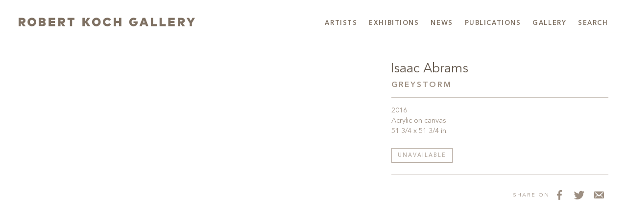

--- FILE ---
content_type: text/html; charset=UTF-8
request_url: https://kochgallery.com/artists/isaac-abrams/greystorm_id2947/
body_size: 17213
content:
<!doctype html><html lang="en-US"><head><script data-no-optimize="1">var litespeed_docref=sessionStorage.getItem("litespeed_docref");litespeed_docref&&(Object.defineProperty(document,"referrer",{get:function(){return litespeed_docref}}),sessionStorage.removeItem("litespeed_docref"));</script> <meta charset="UTF-8"><meta name="viewport" content="width=device-width, initial-scale=1"><meta name="google-site-verification" content="ANIPGpsBWoV0D7R6umwRlye6-M6bInvIoGiySl5Ay1A" /><link rel="profile" href="http://gmpg.org/xfn/11"><link rel="apple-touch-icon" sizes="180x180" href="https://kochgallery.com/wp-content/themes/kochgallery/favicons/apple-touch-icon.png?v=RyxrxwJgK8"><link rel="icon" type="image/png" sizes="32x32" href="https://kochgallery.com/wp-content/themes/kochgallery/favicons/favicon-32x32.png?v=RyxrxwJgK8"><link rel="icon" type="image/png" sizes="16x16" href="https://kochgallery.com/wp-content/themes/kochgallery/favicons/favicon-16x16.png?v=RyxrxwJgK8"><link rel="manifest" href="https://kochgallery.com/wp-content/themes/kochgallery/favicons/site.webmanifest?v=RyxrxwJgK8"><link rel="mask-icon" href="https://kochgallery.com/wp-content/themes/kochgallery/favicons/safari-pinned-tab.svg?v=RyxrxwJgK8" color="#908071"><link rel="shortcut icon" href="https://kochgallery.com/wp-content/themes/kochgallery/favicons/favicon.ico?v=RyxrxwJgK8"><meta name="apple-mobile-web-app-title" content="Robert Koch Gallery"><meta name="application-name" content="Robert Koch Gallery"><meta name="msapplication-TileColor" content="#908071"><meta name="msapplication-config" content="https://kochgallery.com/wp-content/themes/kochgallery/favicons/browserconfig.xml?v=RyxrxwJgK8"><meta name="theme-color" content="#ffffff"><meta name='robots' content='index, follow, max-image-preview:large, max-snippet:-1, max-video-preview:-1' /><title>Abrams, Isaac - Greystorm - Robert Koch Gallery</title><link rel="canonical" href="https://kochgallery.com/artists/isaac-abrams/greystorm_id2947/" /><meta property="og:locale" content="en_US" /><meta property="og:type" content="article" /><meta property="og:title" content="Abrams, Isaac - Greystorm - Robert Koch Gallery" /><meta property="og:description" content="Isaac Abrams" /><meta property="og:url" content="https://kochgallery.com/artists/isaac-abrams/greystorm_id2947/" /><meta property="og:site_name" content="Robert Koch Gallery" /><meta property="article:publisher" content="https://www.facebook.com/Robert-Koch-Gallery-137180552982547/" /><meta property="article:modified_time" content="2021-06-10T19:21:58+00:00" /><meta property="og:image" content="https://kochgallery.com/artists/isaac-abrams/greystorm_id2947" /><meta property="og:image:width" content="1794" /><meta property="og:image:height" content="1800" /><meta property="og:image:type" content="image/jpeg" /><meta name="twitter:card" content="summary_large_image" /><meta name="twitter:site" content="@kochgallery" /><link rel='dns-prefetch' href='//www.googletagmanager.com' /><link rel="alternate" type="application/rss+xml" title="Robert Koch Gallery &raquo; Feed" href="https://kochgallery.com/feed/" /><link rel="alternate" title="oEmbed (JSON)" type="application/json+oembed" href="https://kochgallery.com/wp-json/oembed/1.0/embed?url=https%3A%2F%2Fkochgallery.com%2Fartists%2Fisaac-abrams%2Fgreystorm_id2947%2F" /><link rel="alternate" title="oEmbed (XML)" type="text/xml+oembed" href="https://kochgallery.com/wp-json/oembed/1.0/embed?url=https%3A%2F%2Fkochgallery.com%2Fartists%2Fisaac-abrams%2Fgreystorm_id2947%2F&#038;format=xml" />
 <script src="//www.googletagmanager.com/gtag/js?id=G-S95WMZG4P0"  data-cfasync="false" data-wpfc-render="false" type="text/javascript" async></script> <script data-cfasync="false" data-wpfc-render="false" type="text/javascript">var mi_version = '9.11.1';
				var mi_track_user = true;
				var mi_no_track_reason = '';
								var MonsterInsightsDefaultLocations = {"page_location":"https:\/\/kochgallery.com\/artists\/isaac-abrams\/greystorm_id2947\/"};
								if ( typeof MonsterInsightsPrivacyGuardFilter === 'function' ) {
					var MonsterInsightsLocations = (typeof MonsterInsightsExcludeQuery === 'object') ? MonsterInsightsPrivacyGuardFilter( MonsterInsightsExcludeQuery ) : MonsterInsightsPrivacyGuardFilter( MonsterInsightsDefaultLocations );
				} else {
					var MonsterInsightsLocations = (typeof MonsterInsightsExcludeQuery === 'object') ? MonsterInsightsExcludeQuery : MonsterInsightsDefaultLocations;
				}

								var disableStrs = [
										'ga-disable-G-S95WMZG4P0',
									];

				/* Function to detect opted out users */
				function __gtagTrackerIsOptedOut() {
					for (var index = 0; index < disableStrs.length; index++) {
						if (document.cookie.indexOf(disableStrs[index] + '=true') > -1) {
							return true;
						}
					}

					return false;
				}

				/* Disable tracking if the opt-out cookie exists. */
				if (__gtagTrackerIsOptedOut()) {
					for (var index = 0; index < disableStrs.length; index++) {
						window[disableStrs[index]] = true;
					}
				}

				/* Opt-out function */
				function __gtagTrackerOptout() {
					for (var index = 0; index < disableStrs.length; index++) {
						document.cookie = disableStrs[index] + '=true; expires=Thu, 31 Dec 2099 23:59:59 UTC; path=/';
						window[disableStrs[index]] = true;
					}
				}

				if ('undefined' === typeof gaOptout) {
					function gaOptout() {
						__gtagTrackerOptout();
					}
				}
								window.dataLayer = window.dataLayer || [];

				window.MonsterInsightsDualTracker = {
					helpers: {},
					trackers: {},
				};
				if (mi_track_user) {
					function __gtagDataLayer() {
						dataLayer.push(arguments);
					}

					function __gtagTracker(type, name, parameters) {
						if (!parameters) {
							parameters = {};
						}

						if (parameters.send_to) {
							__gtagDataLayer.apply(null, arguments);
							return;
						}

						if (type === 'event') {
														parameters.send_to = monsterinsights_frontend.v4_id;
							var hookName = name;
							if (typeof parameters['event_category'] !== 'undefined') {
								hookName = parameters['event_category'] + ':' + name;
							}

							if (typeof MonsterInsightsDualTracker.trackers[hookName] !== 'undefined') {
								MonsterInsightsDualTracker.trackers[hookName](parameters);
							} else {
								__gtagDataLayer('event', name, parameters);
							}
							
						} else {
							__gtagDataLayer.apply(null, arguments);
						}
					}

					__gtagTracker('js', new Date());
					__gtagTracker('set', {
						'developer_id.dZGIzZG': true,
											});
					if ( MonsterInsightsLocations.page_location ) {
						__gtagTracker('set', MonsterInsightsLocations);
					}
										__gtagTracker('config', 'G-S95WMZG4P0', {"forceSSL":"true","link_attribution":"true"} );
										window.gtag = __gtagTracker;										(function () {
						/* https://developers.google.com/analytics/devguides/collection/analyticsjs/ */
						/* ga and __gaTracker compatibility shim. */
						var noopfn = function () {
							return null;
						};
						var newtracker = function () {
							return new Tracker();
						};
						var Tracker = function () {
							return null;
						};
						var p = Tracker.prototype;
						p.get = noopfn;
						p.set = noopfn;
						p.send = function () {
							var args = Array.prototype.slice.call(arguments);
							args.unshift('send');
							__gaTracker.apply(null, args);
						};
						var __gaTracker = function () {
							var len = arguments.length;
							if (len === 0) {
								return;
							}
							var f = arguments[len - 1];
							if (typeof f !== 'object' || f === null || typeof f.hitCallback !== 'function') {
								if ('send' === arguments[0]) {
									var hitConverted, hitObject = false, action;
									if ('event' === arguments[1]) {
										if ('undefined' !== typeof arguments[3]) {
											hitObject = {
												'eventAction': arguments[3],
												'eventCategory': arguments[2],
												'eventLabel': arguments[4],
												'value': arguments[5] ? arguments[5] : 1,
											}
										}
									}
									if ('pageview' === arguments[1]) {
										if ('undefined' !== typeof arguments[2]) {
											hitObject = {
												'eventAction': 'page_view',
												'page_path': arguments[2],
											}
										}
									}
									if (typeof arguments[2] === 'object') {
										hitObject = arguments[2];
									}
									if (typeof arguments[5] === 'object') {
										Object.assign(hitObject, arguments[5]);
									}
									if ('undefined' !== typeof arguments[1].hitType) {
										hitObject = arguments[1];
										if ('pageview' === hitObject.hitType) {
											hitObject.eventAction = 'page_view';
										}
									}
									if (hitObject) {
										action = 'timing' === arguments[1].hitType ? 'timing_complete' : hitObject.eventAction;
										hitConverted = mapArgs(hitObject);
										__gtagTracker('event', action, hitConverted);
									}
								}
								return;
							}

							function mapArgs(args) {
								var arg, hit = {};
								var gaMap = {
									'eventCategory': 'event_category',
									'eventAction': 'event_action',
									'eventLabel': 'event_label',
									'eventValue': 'event_value',
									'nonInteraction': 'non_interaction',
									'timingCategory': 'event_category',
									'timingVar': 'name',
									'timingValue': 'value',
									'timingLabel': 'event_label',
									'page': 'page_path',
									'location': 'page_location',
									'title': 'page_title',
									'referrer' : 'page_referrer',
								};
								for (arg in args) {
																		if (!(!args.hasOwnProperty(arg) || !gaMap.hasOwnProperty(arg))) {
										hit[gaMap[arg]] = args[arg];
									} else {
										hit[arg] = args[arg];
									}
								}
								return hit;
							}

							try {
								f.hitCallback();
							} catch (ex) {
							}
						};
						__gaTracker.create = newtracker;
						__gaTracker.getByName = newtracker;
						__gaTracker.getAll = function () {
							return [];
						};
						__gaTracker.remove = noopfn;
						__gaTracker.loaded = true;
						window['__gaTracker'] = __gaTracker;
					})();
									} else {
										console.log("");
					(function () {
						function __gtagTracker() {
							return null;
						}

						window['__gtagTracker'] = __gtagTracker;
						window['gtag'] = __gtagTracker;
					})();
									}</script> <style id='wp-img-auto-sizes-contain-inline-css' type='text/css'>img:is([sizes=auto i],[sizes^="auto," i]){contain-intrinsic-size:3000px 1500px}
/*# sourceURL=wp-img-auto-sizes-contain-inline-css */</style><style id="litespeed-ccss">:root{--red:#dc3545;--yellow:#ffc107;--green:#28a745;--cyan:#17a2b8;--matte:#999999;--white:#fff;--gray:#655a4f;--gray-dark:#544b42;--black:#211d19;--bronze-light:#908071;--bronze:#908071;--bronze-dark:#544b42;--primary:#908071;--secondary:#9d8f82;--success:#28a745;--info:#17a2b8;--warning:#ffc107;--danger:#dc3545;--light:#d3cdc7;--dark:#433b34;--black:#211d19;--breakpoint-xs:0;--breakpoint-sm:576px;--breakpoint-md:768px;--breakpoint-lg:992px;--breakpoint-xl:1366px;--font-family-sans-serif:"KAvenirNext", "Avenir", "Helvetica Neue", Helvetica, Arial, sans-serif;--font-family-monospace:Menlo, Monaco, Consolas, "Liberation Mono", "Courier New", monospace}*,*::before,*::after{-webkit-box-sizing:border-box;box-sizing:border-box}html{font-family:sans-serif;line-height:1.15;-webkit-text-size-adjust:100%}article,aside,figure,footer,header,main,nav,section{display:block}body{margin:0;font-family:"KAvenirNext","Avenir","Helvetica Neue",Helvetica,Arial,sans-serif;font-size:1rem;font-weight:400;line-height:1.5;color:#655a4f;text-align:left;background-color:#fff}hr{-webkit-box-sizing:content-box;box-sizing:content-box;height:0;overflow:visible}h1,h3,h4,h6{margin-top:0;margin-bottom:.5rem}p{margin-top:0;margin-bottom:1rem}ul{margin-top:0;margin-bottom:1rem}ul ul{margin-bottom:0}strong{font-weight:bolder}small{font-size:80%}a{color:#544b42;text-decoration:none;background-color:#fff0}figure{margin:0 0 1rem}svg{overflow:hidden;vertical-align:middle}label{display:inline-block;margin-bottom:.5rem}button{border-radius:0}input,button,textarea{margin:0;font-family:inherit;font-size:inherit;line-height:inherit}button,input{overflow:visible}button{text-transform:none}button,[type="button"],[type="submit"]{-webkit-appearance:button}button::-moz-focus-inner,[type="button"]::-moz-focus-inner,[type="submit"]::-moz-focus-inner{padding:0;border-style:none}textarea{overflow:auto;resize:vertical}fieldset{min-width:0;padding:0;margin:0;border:0}[type="search"]{outline-offset:-2px;-webkit-appearance:none}[type="search"]::-webkit-search-decoration{-webkit-appearance:none}::-webkit-file-upload-button{font:inherit;-webkit-appearance:button}h1,h3,h4,h6,.h1,.h5,.h6{margin-bottom:.5rem;font-weight:400;line-height:1.2}h1,.h1{font-size:2.1rem}h3{font-size:1.35rem}h4{font-size:.96rem}.h5{font-size:1rem}h6,.h6{font-size:.69rem}.display-3{font-size:1.8rem;font-weight:300;line-height:1.2}hr{margin-top:1rem;margin-bottom:1rem;border:0;border-top:1px solid rgb(0 0 0/.1)}small{font-size:.875em;font-weight:400}.container-fluid{width:100%;padding-right:15px;padding-left:15px;margin-right:auto;margin-left:auto}.row{display:-webkit-box;display:-ms-flexbox;display:flex;-ms-flex-wrap:wrap;flex-wrap:wrap;margin-right:-15px;margin-left:-15px}.col-60,.col,.col-lg-23,.col-lg-36{position:relative;width:100%;padding-right:15px;padding-left:15px}.col{-ms-flex-preferred-size:0;flex-basis:0%;-webkit-box-flex:1;-ms-flex-positive:1;flex-grow:1;max-width:100%}.col-60{-webkit-box-flex:0;-ms-flex:0 0 100%;flex:0 0 100%;max-width:100%}.order-1{-webkit-box-ordinal-group:2;-ms-flex-order:1;order:1}.order-2{-webkit-box-ordinal-group:3;-ms-flex-order:2;order:2}@media (min-width:992px){.col-lg-23{-webkit-box-flex:0;-ms-flex:0 0 38.33333%;flex:0 0 38.33333%;max-width:38.33333%}.col-lg-36{-webkit-box-flex:0;-ms-flex:0 0 60%;flex:0 0 60%;max-width:60%}}.form-control{display:block;width:100%;height:calc(1.5em + 0.75rem + 2px);padding:.375rem .75rem;font-size:1rem;font-weight:400;line-height:1.5;color:#544b42;background-color:#fff;background-clip:padding-box;border:1px solid #9d8f82;border-radius:0}.form-control::-ms-expand{background-color:#fff0;border:0}.form-control::-webkit-input-placeholder{color:#9d8f82;opacity:1}.form-control:-ms-input-placeholder{color:#9d8f82;opacity:1}.form-control::-ms-input-placeholder{color:#9d8f82;opacity:1}textarea.form-control{height:auto}.form-group{margin-bottom:1rem}.btn{display:inline-block;font-weight:500;color:#655a4f;text-align:center;vertical-align:middle;background-color:#fff0;border:1px solid #fff0;padding:.375rem .75rem;font-size:1rem;line-height:1.5;border-radius:0}.btn-outline-primary{color:#908071;border-color:#908071}.btn-outline-secondary{color:#9d8f82;border-color:#9d8f82}.btn-lg{padding:.5rem 1rem;font-size:1.25rem;line-height:1.5;border-radius:0}.btn-sm{padding:.25rem .5rem;font-size:.875rem;line-height:1.5;border-radius:0}.fade:not(.show){opacity:0}.collapse:not(.show){display:none}.dropdown-toggle{white-space:nowrap}.dropdown-menu{position:absolute;top:100%;left:0;z-index:1000;display:none;float:left;min-width:15rem;padding:.75rem 0;margin:.125rem 0 0;font-size:inherit;color:#7f7163;text-align:left;list-style:none;background-color:#fff;background-clip:padding-box;border:1px solid rgb(0 0 0/.15)}.dropdown-item{display:block;width:100%;padding:.75rem 1.5rem;clear:both;font-weight:400;color:#7f7163;text-align:inherit;white-space:nowrap;background-color:#fff0;border:0}.nav{display:-webkit-box;display:-ms-flexbox;display:flex;-ms-flex-wrap:wrap;flex-wrap:wrap;padding-left:0;margin-bottom:0;list-style:none}.nav-link{display:block;padding:.45rem 1rem}.navbar{position:relative;display:-webkit-box;display:-ms-flexbox;display:flex;-ms-flex-wrap:wrap;flex-wrap:wrap;-webkit-box-align:center;-ms-flex-align:center;align-items:center;-webkit-box-pack:justify;-ms-flex-pack:justify;justify-content:space-between;padding:.5rem 1rem}.navbar-brand{display:inline-block;padding-top:.3125rem;padding-bottom:.3125rem;margin-right:1rem;font-size:1.25rem;line-height:inherit;white-space:nowrap}.navbar-nav{display:-webkit-box;display:-ms-flexbox;display:flex;-webkit-box-orient:vertical;-webkit-box-direction:normal;-ms-flex-direction:column;flex-direction:column;padding-left:0;margin-bottom:0;list-style:none}.navbar-nav .nav-link{padding-right:0;padding-left:0}.navbar-nav .dropdown-menu{position:static;float:none}.navbar-collapse{-ms-flex-preferred-size:100%;flex-basis:100%;-webkit-box-flex:1;-ms-flex-positive:1;flex-grow:1;-webkit-box-align:center;-ms-flex-align:center;align-items:center}.navbar-toggler{padding:.25rem .75rem;font-size:1.25rem;line-height:1;background-color:#fff0;border:1px solid #fff0}.navbar-toggler-icon{display:inline-block;width:1.5em;height:1.5em;vertical-align:middle;content:"";background:50%/100% 100%no-repeat}@media (min-width:992px){.navbar-expand-lg{-webkit-box-orient:horizontal;-webkit-box-direction:normal;-ms-flex-flow:row nowrap;flex-flow:row nowrap;-webkit-box-pack:start;-ms-flex-pack:start;justify-content:flex-start}.navbar-expand-lg .navbar-nav{-webkit-box-orient:horizontal;-webkit-box-direction:normal;-ms-flex-direction:row;flex-direction:row}.navbar-expand-lg .navbar-nav .dropdown-menu{position:absolute}.navbar-expand-lg .navbar-nav .nav-link{padding-right:.5rem;padding-left:.5rem}.navbar-expand-lg .navbar-collapse{display:-webkit-box!important;display:-ms-flexbox!important;display:flex!important;-ms-flex-preferred-size:auto;flex-basis:auto}.navbar-expand-lg .navbar-toggler{display:none}}.navbar-light .navbar-brand{color:rgb(0 0 0/.9)}.navbar-light .navbar-nav .nav-link{color:#7f7163}.navbar-light .navbar-toggler{color:#7f7163;border-color:#fff0}.navbar-light .navbar-toggler-icon{background-image:url(data:image/svg+xml;charset=utf8,%3Csvg\ viewBox=\'0\ 0\ 30\ 30\'\ xmlns=\'http://www.w3.org/2000/svg\'%3E%3Cpath\ stroke=\'%237f7163\'\ stroke-width=\'2\'\ stroke-linecap=\'round\'\ stroke-miterlimit=\'10\'\ d=\'M4\ 7h22M4\ 15h22M4\ 23h22\'/%3E%3C/svg%3E)}.close{float:right;font-size:1.5rem;font-weight:700;line-height:1;color:#000;text-shadow:0 1px 0#fff;opacity:.5}button.close{padding:0;background-color:#fff0;border:0}.modal{position:fixed;top:0;left:0;z-index:1050;display:none;width:100%;height:100%;overflow:hidden;outline:0}.modal-dialog{position:relative;width:auto;margin:.5rem}.modal.fade .modal-dialog{-webkit-transform:translate(0,-50px);transform:translate(0,-50px)}.modal-content{position:relative;display:-webkit-box;display:-ms-flexbox;display:flex;-webkit-box-orient:vertical;-webkit-box-direction:normal;-ms-flex-direction:column;flex-direction:column;width:100%;background-color:#fff;background-clip:padding-box;border:1px solid rgb(144 128 113/.2);outline:0}.modal-header{display:-webkit-box;display:-ms-flexbox;display:flex;-webkit-box-align:start;-ms-flex-align:start;align-items:flex-start;-webkit-box-pack:justify;-ms-flex-pack:justify;justify-content:space-between;padding:2rem 2rem;border-bottom:1px solid #fff}.modal-title{margin-bottom:0;line-height:1.5}.modal-body{position:relative;-webkit-box-flex:1;-ms-flex:1 1 auto;flex:1 1 auto;padding:2rem}@media (min-width:576px){.modal-dialog{max-width:500px;margin:1.75rem auto}}@media (min-width:992px){.modal-lg{max-width:auto}}.d-none{display:none!important}.d-block{display:block!important}.d-flex{display:-webkit-box!important;display:-ms-flexbox!important;display:flex!important}.d-inline-flex{display:-webkit-inline-box!important;display:-ms-inline-flexbox!important;display:inline-flex!important}@media (min-width:768px){.d-md-flex{display:-webkit-box!important;display:-ms-flexbox!important;display:flex!important}}.flex-row{-webkit-box-orient:horizontal!important;-webkit-box-direction:normal!important;-ms-flex-direction:row!important;flex-direction:row!important}.justify-content-start{-webkit-box-pack:start!important;-ms-flex-pack:start!important;justify-content:flex-start!important}.justify-content-end{-webkit-box-pack:end!important;-ms-flex-pack:end!important;justify-content:flex-end!important}.justify-content-center{-webkit-box-pack:center!important;-ms-flex-pack:center!important;justify-content:center!important}.justify-content-around{-ms-flex-pack:distribute!important;justify-content:space-around!important}.align-items-end{-webkit-box-align:end!important;-ms-flex-align:end!important;align-items:flex-end!important}@media (min-width:768px){.flex-md-column{-webkit-box-orient:vertical!important;-webkit-box-direction:normal!important;-ms-flex-direction:column!important;flex-direction:column!important}.justify-content-md-center{-webkit-box-pack:center!important;-ms-flex-pack:center!important;justify-content:center!important}}@media (min-width:992px){.flex-lg-row{-webkit-box-orient:horizontal!important;-webkit-box-direction:normal!important;-ms-flex-direction:row!important;flex-direction:row!important}}.position-relative{position:relative!important}.sr-only{position:absolute;width:1px;height:1px;padding:0;margin:-1px;overflow:hidden;clip:rect(0,0,0,0);white-space:nowrap;border:0}.mb-0{margin-bottom:0!important}.mt-1,.my-1{margin-top:0.25rem!important}.mx-1{margin-right:0.25rem!important}.mb-1,.my-1{margin-bottom:0.25rem!important}.mx-1{margin-left:0.25rem!important}.mt-2{margin-top:0.5rem!important}.mr-2{margin-right:0.5rem!important}.mb-2{margin-bottom:0.5rem!important}.mt-3{margin-top:1rem!important}.mr-3{margin-right:1rem!important}.mb-3{margin-bottom:1rem!important}.mt-4,.my-4{margin-top:1.5rem!important}.mr-4{margin-right:1.5rem!important}.my-4{margin-bottom:1.5rem!important}.mt-5{margin-top:3rem!important}.px-0{padding-right:0!important}.pb-0{padding-bottom:0!important}.px-0{padding-left:0!important}.pt-2{padding-top:0.5rem!important}.pt-5,.py-5{padding-top:3rem!important}.pb-5,.py-5{padding-bottom:3rem!important}.mr-auto,.mx-auto{margin-right:auto!important}.mb-auto{margin-bottom:auto!important}.ml-auto,.mx-auto{margin-left:auto!important}@media (min-width:768px){.pt-md-3{padding-top:1rem!important}}@media (min-width:992px){.mb-lg-0{margin-bottom:0!important}.pt-lg-0{padding-top:0!important}.pt-lg-2{padding-top:0.5rem!important}.pt-lg-4{padding-top:1.5rem!important}.ml-lg-auto{margin-left:auto!important}}@media (min-width:1366px){.ml-xl-0{margin-left:0!important}.mb-xl-1{margin-bottom:0.25rem!important}.pt-xl-5{padding-top:3rem!important}}.text-center{text-align:center!important}@media (min-width:1366px){.text-xl-left{text-align:left!important}}.text-uppercase,h4,h6,.h6,.agate,.btn-sm{text-transform:uppercase!important}.text-primary{color:#908071!important}.text-secondary{color:#9d8f82!important}.invisible{visibility:hidden!important}.royalSlider{width:100%;height:100%;position:relative;direction:ltr;-ms-touch-action:pinch-zoom pan-y!important;touch-action:pinch-zoom pan-y!important}.royalSlider figure{margin:0;display:-webkit-box;display:-ms-flexbox;display:flex;-webkit-box-pack:center;-ms-flex-pack:center;justify-content:center;-webkit-box-orient:vertical;-webkit-box-direction:normal;-ms-flex-direction:column;flex-direction:column}.royalSlider>*{float:left}body,html{overflow-x:hidden}.z-1{z-index:1}.ab-fab,.ab-top{position:absolute;top:0;right:0;bottom:0;left:0}.ab-top{bottom:auto}@media (min-width:992px){.flex-basis-66{-ms-flex-preferred-size:66%;flex-basis:66%}}.container-fluid{max-width:1680px;width:100%}.container-padded{padding-left:1.2rem;padding-right:1.2rem}@media (min-width:768px){.container-padded{padding-left:1.5rem;padding-right:1.5rem}}@media (min-width:992px){.container-padded{padding-left:2.4rem;padding-right:2.4rem}}@media (min-width:1366px){.container-padded{padding-left:6%;padding-right:6%}}.ratio-4-3{padding-bottom:75%}.fat-bottom{padding-bottom:3rem}a{font-weight:inherit}strong{font-weight:600}.kern-adjust{margin-left:-.033em}h1 a{color:currentColor}.h2-font-size{font-size:1.35rem}@media (min-width:576px){.h2-font-size{font-size:1.65rem}}.h4-font-size{font-size:.93rem}@media (min-width:576px){.h4-font-size{font-size:.96rem}}.lh-10{line-height:1!important}.btn-sm{line-height:1.1!important}.ls-2,h4,h6,.h6,.agate,.btn-sm{letter-spacing:.18em}.fw-500,.btn{font-weight:500}.fw-600,.brevier-xl{font-weight:600}.text-reading{font-size:.96rem}@media (min-width:1366px){.text-reading{font-size:1rem}}.text-reading .h6{font-size:.72rem}.agate,.btn-sm{font-size:0.69rem!important}.brevier-xl{letter-spacing:.12em}@media (min-width:1024px){.brevier-xl{font-size:0.72rem!important}}@media (min-width:1200px){.brevier-xl{font-size:0.81rem!important}}.gaillarde{font-size:0.84rem!important}.philosophie{font-size:0.9rem!important}.display{font-size:1rem}@media (min-width:992px){.display{font-size:1.125rem}}@media (min-width:1366px){.display{font-size:1.2rem}}.display-3{font-size:1.188rem}@media (min-width:576px){.display-3{font-size:1.458rem}}@media (min-width:768px){.display-3{font-size:1.62rem}}@media (min-width:1366px){.display-3{font-size:1.8rem}}.display-3{font-weight:400}.dashicons{font-size:inherit!important;width:auto!important;height:auto!important}.btn{padding:.6rem .75rem .45rem}@media (max-width:767.98px){.btn-sm{font-size:.66rem}}.btn-outline-primary{color:#544b42}.btn-outline-secondary{color:#655a4f}.close{font-weight:400;color:#544b42;opacity:1}.close:not(.attachment-link){font-size:2.4rem}svg .bronze-fill{fill:#7f7163}.border-top-light,hr{border-top:1px solid rgb(144 128 113/.45)!important}.border-bottom-light{border-bottom:1px solid rgb(144 128 113/.45)}.border-transparent{border-top-color:transparent!important;border-right-color:transparent!important;border-bottom-color:transparent!important;border-left-color:transparent!important}.nav-link{border-top:4px solid #fff0;border-bottom:4px solid #fff0}#header{position:relative;z-index:1030}#header .container-fluid{width:100%}#header .navbar-collapse{text-align:right}li.nav-item{list-style:none;position:relative}.dropdown-menu{left:auto;right:0;top:calc(100% - 1px)}.dropdown-item{font-weight:inherit;text-align:right}.nav-link{padding-left:0!important;padding-right:0!important;padding-top:.6rem;padding-bottom:.3rem;overflow:hidden}.navbar{padding-top:0;padding-right:0;padding-bottom:0;padding-left:0}.navbar .nav-link{font-size:1em!important;margin-left:.45rem;margin-right:.45rem}@media (min-width:576px){.navbar .nav-link{font-size:1.08em!important;margin-left:.75rem;margin-right:.75rem}}@media (min-width:992px){.navbar .nav-link{font-size:1em!important}}@media (min-width:1080px){.navbar .nav-link{margin-left:.75rem;margin-right:.75rem}}@media (min-width:1366px){.navbar .nav-link{font-size:1.08em!important}}.navbar .navbar-toggler{padding:0}@media (min-width:576px){.navbar-nav .nav-item:first-of-type .nav-link{margin-left:0}.navbar-nav .nav-item:last-of-type .nav-link{margin-right:0}}.navbar-brand{width:60%;width:60vw;margin-right:.5rem;padding-top:.51rem;padding-bottom:-.625rem}.navbar-brand svg{max-width:100%;max-height:100%;width:100%;height:100%;-o-object-fit:contain;object-fit:contain;-o-object-position:0 50%;object-position:0 50%}@media (min-width:576px){.navbar-brand{width:45%;width:45vw}}@media (min-width:768px){.navbar-brand{width:360px;height:2.1rem;padding-top:.33rem}}@media (min-width:992px){.navbar-brand{width:360px;height:2.4rem}}@media (min-width:1366px){.navbar-brand{width:420px;height:2.7rem;padding-top:0}}#footer{line-height:2.1}.footer-brand{width:13.5rem}.footer-icon,.footer-icon.text-secondary{width:2rem;height:2rem;font-size:1.5rem;padding:.15em}#content{min-height:87vh}.single #content,.attachment #content{padding-top:1.8em}@media (min-width:992px){.single #content,.attachment #content{padding-top:2.7em}}@media (min-width:1366px){.single #content,.attachment #content{padding-top:3.6em}}.multi-viewer{padding-bottom:6rem}.modal.fade .modal-dialog{-webkit-transform:translate(0,0);transform:translate(0,0)}@media (max-width:767.98px){.modal{padding-right:0!important}.modal-dialog.container-padded{margin:0;padding-left:0;padding-right:0}.modal-header{padding-left:1rem;padding-right:1rem}.modal-header .modal-title{font-size:1rem}.modal-body{padding:0 1.2rem 1.2rem}}.dashicons{font-family:dashicons;display:inline-block;line-height:1;font-weight:400;font-style:normal;speak:never;text-decoration:inherit;text-transform:none;text-rendering:auto;-webkit-font-smoothing:antialiased;-moz-osx-font-smoothing:grayscale;width:20px;height:20px;font-size:20px;vertical-align:top;text-align:center}.dashicons-email-alt:before{content:""}.dashicons-facebook-alt:before{content:""}.dashicons-twitter:before{content:""}.bronze-fill{fill:#908071}.bronze-fill{fill:#908071}</style><link rel="preload" data-asynced="1" data-optimized="2" as="style" onload="this.onload=null;this.rel='stylesheet'" href="https://kochgallery.com/wp-content/litespeed/ucss/804005cc70c5a76eac5623120c1cfbea.css?ver=30bc3" /><script data-optimized="1" type="litespeed/javascript" data-src="https://kochgallery.com/wp-content/plugins/litespeed-cache/assets/js/css_async.min.js"></script> <script type="litespeed/javascript" data-src="https://kochgallery.com/wp-content/plugins/google-analytics-for-wordpress/assets/js/frontend-gtag.min.js" id="monsterinsights-frontend-script-js" data-wp-strategy="async"></script> <script data-cfasync="false" data-wpfc-render="false" type="text/javascript" id='monsterinsights-frontend-script-js-extra'>/*  */
var monsterinsights_frontend = {"js_events_tracking":"true","download_extensions":"doc,pdf,ppt,zip,xls,docx,pptx,xlsx","inbound_paths":"[{\"path\":\"\\\/go\\\/\",\"label\":\"affiliate\"},{\"path\":\"\\\/recommend\\\/\",\"label\":\"affiliate\"}]","home_url":"https:\/\/kochgallery.com","hash_tracking":"false","v4_id":"G-S95WMZG4P0"};/*  */</script> <script type="litespeed/javascript" data-src="https://www.googletagmanager.com/gtag/js?id=G-6DKLEDC8GE&amp;ver=6.9" id="wk-analytics-script-js"></script> <script id="wk-analytics-script-js-after" type="litespeed/javascript">function shouldTrack(){var trackLoggedIn=!0;var loggedIn=!1;if(!loggedIn){return!0}else if(trackLoggedIn){return!0}
return!1}
function hasWKGoogleAnalyticsCookie(){return(new RegExp('wp_wk_ga_untrack_'+document.location.hostname)).test(document.cookie)}
if(!hasWKGoogleAnalyticsCookie()&&shouldTrack()){window.dataLayer=window.dataLayer||[];function gtag(){dataLayer.push(arguments)}
gtag('js',new Date());gtag('config','G-6DKLEDC8GE',{'anonymize_ip':!0})}</script> <script type="litespeed/javascript" data-src="https://kochgallery.com/wp-includes/js/jquery/jquery.min.js" id="jquery-core-js"></script> <link rel="https://api.w.org/" href="https://kochgallery.com/wp-json/" /><link rel="alternate" title="JSON" type="application/json" href="https://kochgallery.com/wp-json/wp/v2/media/2947" /><link rel="EditURI" type="application/rsd+xml" title="RSD" href="https://kochgallery.com/xmlrpc.php?rsd" /><meta name="generator" content="WordPress 6.9" /><link rel='shortlink' href='https://kochgallery.com/?p=2947' /> <script id="mcjs" type="litespeed/javascript">!function(c,h,i,m,p){m=c.createElement(h),p=c.getElementsByTagName(h)[0],m.async=1,m.src=i,p.parentNode.insertBefore(m,p)}(document,"script","https://chimpstatic.com/mcjs-connected/js/users/3f5f1cf7254a6df9b0242954f/3afd57cf51b7c582c7ac19d88.js")</script></head><body class="attachment wp-singular attachment-template-default single single-attachment postid-2947 attachmentid-2947 attachment-jpeg wp-custom-logo wp-theme-kochgallery attachment-greystorm_id2947"><div id="page" class="site">
<a class="skip-link sr-only" href="#content">Skip to content</a><header id="header" role="banner" class="border-bottom-light pt-2 pt-md-3 pt-lg-4 pt-xl-5"><div class="container-fluid container-padded"><nav class="navbar navbar-expand-lg navbar-light justify-content-end mb-0"><a class="navbar-brand d-inline-flex mr-auto mb-2 mb-lg-0"
href="https://kochgallery.com/"
title="Robert Koch Gallery Home"
aria-label="Robert Koch Gallery Home"
rel="home">
<span class="sr-only">Robert Koch Gallery</span>
<svg xmlns="http://www.w3.org/2000/svg" viewBox="0 0 372.43 18.15">
<defs><style>.bronze-fill {
        fill: #908071;
      }</style></defs><title>Koch Logo</title>
<g>
<path class="bronze-fill" d="M14.59,6.15c0,2.7-1.56,4.64-4.53,5.25l4.76,6.43H9.23L5,11.61H4.75v6.21H0V.32H7.8C12.25.32,14.59,2.63,14.59,6.15ZM4.75,4.59V7.7h3c1.18,0,2-.49,2-1.55s-.86-1.56-2-1.56Z"/>
<path class="bronze-fill" d="M37.26,9.08A8.85,8.85,0,0,1,28,18.15a8.85,8.85,0,0,1-9.25-9.08A8.85,8.85,0,0,1,28,0,8.85,8.85,0,0,1,37.26,9.08Zm-13.56,0a4.32,4.32,0,1,0,8.63,0,4.32,4.32,0,1,0-8.63,0Z"/>
<path class="bronze-fill" d="M50.13.32c4.7,0,6.79,1.93,6.79,5A4.06,4.06,0,0,1,54.6,9a4.09,4.09,0,0,1,2.68,3.76c0,3.1-2.06,5-6.69,5h-8.3V.32ZM47,4.2V7.11h3c1.31,0,2-.49,2-1.46S51.33,4.2,50,4.2ZM47,11v3h3.29c1.36,0,2.06-.5,2.06-1.51s-.7-1.5-2.06-1.5Z"/>
<path class="bronze-fill" d="M77.11,17.83H63.43V.32H77.11V4.55H68.18V6.86h8.3v4.23h-8.3V13.6h8.93Z"/>
<path class="bronze-fill" d="M98.33,6.15c0,2.7-1.56,4.64-4.53,5.25l4.76,6.43H93l-4.21-6.21h-.26v6.21H83.74V.32h7.8C96,.32,98.33,2.63,98.33,6.15ZM88.49,4.59V7.7h3c1.18,0,2-.49,2-1.55s-.86-1.56-2-1.56Z"/>
<path class="bronze-fill" d="M118.07,4.7h-5V17.83h-4.75V4.7h-5V.32h14.7Z"/>
<path class="bronze-fill" d="M140.91,11.13h-1.35v6.7h-4.75V.32h4.75V6.9h1.38L145.35.32h5.78l-6.34,8.54,6.9,9h-5.84Z"/>
<path class="bronze-fill" d="M173.47,9.08a9.25,9.25,0,0,1-18.5,0,9.25,9.25,0,0,1,18.5,0Zm-13.56,0a4.32,4.32,0,1,0,8.63,0,4.32,4.32,0,1,0-8.63,0Z"/>
<path class="bronze-fill" d="M195.18,4.44,191,6.76a4.31,4.31,0,0,0-8.07,2.31,4.2,4.2,0,0,0,4.24,4.53,4.53,4.53,0,0,0,4-2.2l3.9,2.73a9,9,0,0,1-7.79,4c-5.41,0-9.24-3.75-9.24-9.08S181.78,0,187.2,0A8.89,8.89,0,0,1,195.18,4.44Z"/>
<path class="bronze-fill" d="M205.69,6.8h6.48V.32h4.75v17.5h-4.75V11.16h-6.48v6.66h-4.75V.32h4.75Z"/>
<path class="bronze-fill" d="M249.41,2.43l-3.35,3.3a4.53,4.53,0,0,0-3.34-1.29c-2.48,0-4.23,1.9-4.23,4.64,0,3.19,2.06,4.78,4.3,4.78s3.46-.86,4-2.58h-4.1V7.8h8.7a11.65,11.65,0,0,1,.1,1.58A8.33,8.33,0,0,1,243,18.14c-5.5,0-9.38-3.75-9.38-9.06S237.51,0,243,0A8.66,8.66,0,0,1,249.41,2.43Z"/>
<path class="bronze-fill" d="M274,17.83h-5l-1.16-3.34h-6.54l-1.15,3.34h-5L261.8.32h5.6Zm-11.26-7.58h3.59l-1.79-5.18Z"/>
<path class="bronze-fill" d="M292.38,17.83H279.21V.32H284V13.45h8.42Z"/>
<path class="bronze-fill" d="M310.83,17.83H297.65V.32h4.75V13.45h8.43Z"/>
<path class="bronze-fill" d="M329.77,17.83H316.1V.32h13.68V4.55h-8.93V6.86h8.3v4.23h-8.3V13.6h8.93Z"/>
<path class="bronze-fill" d="M351,6.15c0,2.7-1.56,4.64-4.53,5.25l4.76,6.43h-5.6l-4.21-6.21h-.26v6.21H336.4V.32h7.8C348.65.32,351,2.63,351,6.15Zm-9.84-1.56V7.7h3c1.18,0,2-.49,2-1.55s-.86-1.56-2-1.56Z"/>
<path class="bronze-fill" d="M366,11.2v6.63h-4.75V11.26L354.63.32h5.45l3.54,6.61L367.14.32h5.29Z"/>
</g>
</svg>
</a><button type="button"
class="navbar-toggler px-0 mb-2 mb-lg-0"
data-toggle="collapse"
data-target="#top-menu"
aria-expanded="false"
aria-label="Toggle navigation">
<span class="sr-only">Toggle navigation</span>
<span class="navbar-toggler-icon"></span>
</button><nav id="top-menu" class="collapse navbar-collapse justify-content-end ml-auto flex-basis-66"><ul id="menu-top" class="nav navbar-nav align-items-end flex-lg-row justify-content-end agate brevier-xl text-uppercase ls-2"><li   class="artists nav-item"><a title="Artists" href="https://kochgallery.com/artists/" class="nav-link">Artists</a></li><li   class="exhibitions nav-item"><a title="Exhibitions" href="https://kochgallery.com/exhibitions/" class="nav-link">Exhibitions</a></li><li   class="news nav-item"><a title="News" href="https://kochgallery.com/news/" class="nav-link">News</a></li><li   class="publications nav-item"><a title="Publications" href="https://kochgallery.com/publications/" class="nav-link">Publications</a></li><li   class="gallery nav-item"><a title="Gallery" href="https://kochgallery.com/gallery/" class="nav-link">Gallery</a></li><li   class="search nav-item"><a title="Search" href="#" data-toggle="dropdown" aria-haspopup="true" aria-expanded="false" class="dropdown-toggle nav-link" id="menu-item-dropdown-7087">Search</a><ul class="dropdown-menu" aria-labelledby="menu-item-dropdown-7087" role="menu"><li   class="search-artworks nav-item"><a title="Search Artworks" href="https://kochgallery.com/search-artworks/" class="dropdown-item">Search Artworks</a></li><li   class="search-site nav-item"><a title="Search Site" href="#" class="dropdown-item">Search Site</a></li></ul></li></ul></nav></nav></div></header><div id="content" class="container-fluid container-padded fat-bottom"><article id="attachment-2947"><div class="single-main mt-2 pt-lg-2"><div class="row"><main class="order-2 col-60 col-lg-23 ml-lg-auto pt-5 pt-lg-0 text-reading"><h1 class="post-title h2-font-size kern-adjust mb-1">
<a href="https://kochgallery.com/artists/isaac-abrams/">
Isaac Abrams          </a></h1><h4 class="attachment-subhead fw-600 text-secondary ls-2 mt-2 mb-2">
Greystorm</h4><hr /><div class="philosophie text-secondary mb-3"><p class="mb-0">2016</p><p class="mb-0">Acrylic on canvas</p><p class="mb-0">51 3/4 x 51 3/4 in.</p><p class="my-4">
<a href="#"
data-toggle="modal"
data-target="#modal-inquiry"
class="btn btn-sm btn-outline-primary  disabled">
Unavailable      </a></p></div><hr /><div class="sharing-buttons mt-3 pt-2 d-flex flex-row align-items-end justify-content-end"><span class="h6 agate text-secondary">Share On</span><a class="btn footer-icon text-secondary mx-1 lh-10"
title="Share on Facebook"
aria-label="Share on Facebook"
href="https://www.facebook.com/sharer/sharer.php?u=https%3A%2F%2Fkochgallery.com%2Fartists%2Fisaac-abrams%2Fgreystorm_id2947%2F"
rel="facebook"
target="_blank">
<span class="dashicons dashicons-facebook-alt"></span>
<span class="sr-only">Facebook</span>
</a><a class="btn footer-icon text-secondary mx-1 lh-10"
title="Share on Twitter"
aria-label="Share on Twitter"
href="https://twitter.com/intent/tweet?text=Greystorm&amp;url=https%3A%2F%2Fkochgallery.com%2Fartists%2Fisaac-abrams%2Fgreystorm_id2947%2F&amp;via=Crunchify"
rel="twitter"
target="_blank">
<span class="dashicons dashicons-twitter"></span>
<span class="sr-only">Twitter</span>
</a><a class="btn footer-icon text-secondary mx-1 lh-10"
title="Share via Email"
aria-label="Share via Email"
href="mailto:?subject=Robert Koch Gallery | San Francisco&body=From the Robert Koch Gallery:%0D%0A%0D%0Ahttps://kochgallery.com/artists/isaac-abrams/greystorm_id2947/"
rel="email"
target="_blank">
<span class="dashicons dashicons-email-alt"></span>
<span class="sr-only">Email</span>
</a></div></main><section class="order-1 post-media col-60 col-lg-36"><div id="simple-viewer" class="multi-viewer"><div class="viewer ratio-4-3 position-relative slider-panel show"><div class="ab-fab"><div class="royalSlider viewerSlider"
data-id="series-greystorm_id2947"
data-total-attachments="1"><figure class="rsGuide"
data-srcset="https://kochgallery.com/wp-content/uploads/2020/03/Greystorm-2016_Web.jpg 1794w, https://kochgallery.com/wp-content/uploads/2020/03/Greystorm-2016_Web-150x150.jpg 150w, https://kochgallery.com/wp-content/uploads/2020/03/Greystorm-2016_Web-300x300.jpg 300w, https://kochgallery.com/wp-content/uploads/2020/03/Greystorm-2016_Web-1021x1024.jpg 1021w, https://kochgallery.com/wp-content/uploads/2020/03/Greystorm-2016_Web-1531x1536.jpg 1531w, https://kochgallery.com/wp-content/uploads/2020/03/Greystorm-2016_Web-600x602.jpg 600w, https://kochgallery.com/wp-content/uploads/2020/03/Greystorm-2016_Web-100x100.jpg 100w"
data-image-id="2947"
data-artist="Isaac Abrams"
data-href="https://kochgallery.com/artists/isaac-abrams/greystorm_id2947/"
data-slide-counter="1"><a class="rsImg"
href="https://kochgallery.com/wp-content/uploads/2020/03/Greystorm-2016_Web.jpg">
</a><div class="rsCaption invisible"><p class="gaillarde mb-0 art-artist">
<span>Isaac Abrams</span></p><p class="gaillarde mb-0 art-title">
<span>Greystorm, </span>
<span class="art-separator">2016</span></p><p class="gaillarde mb-0">
<span class="art-medium exhibition-thumb-dates text-secondary">Acrylic on canvas</span>
<br /><span class="text-secondary">51 3/4 x 51 3/4 in.</span></p></div></figure></div></div></div></div></section></div><div class="row"><aside class="col"></aside></div></div></article></div><div id="modal-search"
class="modal fade justify-content-start"><div class="modal-dialog mt-5 mb-auto mx-auto container-fluid container-padded"
role="search"
aria-labelledby="site-searchform-label"><div class="modal-content"><div class="ab-top mr-4 mt-3 pb-0 z-1">
<button type="button"
class="close"
data-dismiss="modal"
aria-label="Close">
<span aria-hidden="true">&times;</span>
</button></div><form role="form"
aria-labelledby="site-searchform-label"
method="get"
class="text-center"
action="https://kochgallery.com/"><div class="modal-header justify-content-center">
<label for="site-searchform"
class="modal-title h5 text-uppercase ls-2 display pt-5"
id="site-searchform-label">
Search Site    </label></div><div class="modal-body"><div class="form-group pb-5">
<input id="site-searchform"
type="search"
aria-label="Search Site:"
title="Search Site:"
class="form-control text-center border-transparent h1 display-3"
autocomplete="off"
spellcheck="off"
placeholder="Type to search…"
value=""
name="s" />
<input
type="submit"
class="d-none search-submit"
value="Search" /></div><div class="d-none flex-row justify-content-around">
<button id="artwork-searchform-button"
type="button"
class="h6 text-center my-1 mr-3 subscribe-link btn btn-lg btn-outline-secondary" >
<small><strong>Search Artworks</strong></small>
</button><button id="site-searchform-button"
type="button"
class="h6 text-center my-1 mr-3 subscribe-link btn btn-lg btn-outline-secondary">
<small><strong>Search Site</strong></small>
</button></div></div></form></div></div></div><footer id="footer"
class="site-footer py-5 border-top-light agate fw-500"
role="contentinfo"><div class="container-fluid container-padded"><div class="text-center text-xl-left"><a class="footer-brand d-block mx-auto ml-xl-0 mb-3 mb-xl-1 kern-adjust"
href="https://kochgallery.com/"
title="Home"
aria-label="Home"
rel="home">
<span class="sr-only">Robert Koch Gallery</span>
<svg xmlns="http://www.w3.org/2000/svg" viewBox="0 0 372.43 18.15">
<defs><style>.bronze-fill {
        fill: #908071;
      }</style></defs><title>Koch Logo</title>
<g>
<path class="bronze-fill" d="M14.59,6.15c0,2.7-1.56,4.64-4.53,5.25l4.76,6.43H9.23L5,11.61H4.75v6.21H0V.32H7.8C12.25.32,14.59,2.63,14.59,6.15ZM4.75,4.59V7.7h3c1.18,0,2-.49,2-1.55s-.86-1.56-2-1.56Z"/>
<path class="bronze-fill" d="M37.26,9.08A8.85,8.85,0,0,1,28,18.15a8.85,8.85,0,0,1-9.25-9.08A8.85,8.85,0,0,1,28,0,8.85,8.85,0,0,1,37.26,9.08Zm-13.56,0a4.32,4.32,0,1,0,8.63,0,4.32,4.32,0,1,0-8.63,0Z"/>
<path class="bronze-fill" d="M50.13.32c4.7,0,6.79,1.93,6.79,5A4.06,4.06,0,0,1,54.6,9a4.09,4.09,0,0,1,2.68,3.76c0,3.1-2.06,5-6.69,5h-8.3V.32ZM47,4.2V7.11h3c1.31,0,2-.49,2-1.46S51.33,4.2,50,4.2ZM47,11v3h3.29c1.36,0,2.06-.5,2.06-1.51s-.7-1.5-2.06-1.5Z"/>
<path class="bronze-fill" d="M77.11,17.83H63.43V.32H77.11V4.55H68.18V6.86h8.3v4.23h-8.3V13.6h8.93Z"/>
<path class="bronze-fill" d="M98.33,6.15c0,2.7-1.56,4.64-4.53,5.25l4.76,6.43H93l-4.21-6.21h-.26v6.21H83.74V.32h7.8C96,.32,98.33,2.63,98.33,6.15ZM88.49,4.59V7.7h3c1.18,0,2-.49,2-1.55s-.86-1.56-2-1.56Z"/>
<path class="bronze-fill" d="M118.07,4.7h-5V17.83h-4.75V4.7h-5V.32h14.7Z"/>
<path class="bronze-fill" d="M140.91,11.13h-1.35v6.7h-4.75V.32h4.75V6.9h1.38L145.35.32h5.78l-6.34,8.54,6.9,9h-5.84Z"/>
<path class="bronze-fill" d="M173.47,9.08a9.25,9.25,0,0,1-18.5,0,9.25,9.25,0,0,1,18.5,0Zm-13.56,0a4.32,4.32,0,1,0,8.63,0,4.32,4.32,0,1,0-8.63,0Z"/>
<path class="bronze-fill" d="M195.18,4.44,191,6.76a4.31,4.31,0,0,0-8.07,2.31,4.2,4.2,0,0,0,4.24,4.53,4.53,4.53,0,0,0,4-2.2l3.9,2.73a9,9,0,0,1-7.79,4c-5.41,0-9.24-3.75-9.24-9.08S181.78,0,187.2,0A8.89,8.89,0,0,1,195.18,4.44Z"/>
<path class="bronze-fill" d="M205.69,6.8h6.48V.32h4.75v17.5h-4.75V11.16h-6.48v6.66h-4.75V.32h4.75Z"/>
<path class="bronze-fill" d="M249.41,2.43l-3.35,3.3a4.53,4.53,0,0,0-3.34-1.29c-2.48,0-4.23,1.9-4.23,4.64,0,3.19,2.06,4.78,4.3,4.78s3.46-.86,4-2.58h-4.1V7.8h8.7a11.65,11.65,0,0,1,.1,1.58A8.33,8.33,0,0,1,243,18.14c-5.5,0-9.38-3.75-9.38-9.06S237.51,0,243,0A8.66,8.66,0,0,1,249.41,2.43Z"/>
<path class="bronze-fill" d="M274,17.83h-5l-1.16-3.34h-6.54l-1.15,3.34h-5L261.8.32h5.6Zm-11.26-7.58h3.59l-1.79-5.18Z"/>
<path class="bronze-fill" d="M292.38,17.83H279.21V.32H284V13.45h8.42Z"/>
<path class="bronze-fill" d="M310.83,17.83H297.65V.32h4.75V13.45h8.43Z"/>
<path class="bronze-fill" d="M329.77,17.83H316.1V.32h13.68V4.55h-8.93V6.86h8.3v4.23h-8.3V13.6h8.93Z"/>
<path class="bronze-fill" d="M351,6.15c0,2.7-1.56,4.64-4.53,5.25l4.76,6.43h-5.6l-4.21-6.21h-.26v6.21H336.4V.32h7.8C348.65.32,351,2.63,351,6.15Zm-9.84-1.56V7.7h3c1.18,0,2-.49,2-1.55s-.86-1.56-2-1.56Z"/>
<path class="bronze-fill" d="M366,11.2v6.63h-4.75V11.26L354.63.32h5.45l3.54,6.61L367.14.32h5.29Z"/>
</g>
</svg>
</a></div><div class="row"><div class="col-60 col-sm-30 col-xl-15 text-center text-xl-left">
49 Geary Street, 5th Floor<br />
San Francisco, CA 94108<br /></div><div class="col-60 col-sm-30 col-xl-15 text-center text-xl-left"><p>
<span class="">+1 (415) 421-0122 Phone</span><br />
<span class="">+1 (415) 421-6306 Fax</span></p></div><div class="col-60 col-sm-30 col-xl-18 text-center text-xl-left"><p>
Gallery Hours:<br />
Monday - Friday, 11 am - 5:30 pm<br />
Saturday, 2 pm - 5 pm<br />
<a href="mailto:info@kochgallery.com" rel="email">
info@kochgallery.com            </a></p></div><div class="col-60 col-sm-30 col-xl-12 text-center text-xl-right"><p class="pt-2">
<a class="btn footer-icon mx-1"
title="Location on Google Maps"
aria-label="Location on Google Maps"
href="https://www.google.com/maps?ll=37.787698,-122.404288&z=18&t=m&hl=en-US&gl=US&mapclient=embed&cid=6343125525247363855"
rel="map"
target="_blank">
<span class="dashicons dashicons-location-alt"></span>
</a><a class="btn footer-icon mx-1"
title="Follow us on Facebook"
aria-label="Follow us on Facebook"
href="https://www.facebook.com/Robert-Koch-Gallery-137180552982547/"
rel="facebook"
target="_blank">
<span class="dashicons dashicons-facebook-alt"></span>
</a><a class="btn footer-icon mx-1"
title="Follow us on Instagram"
aria-label="Follow us on Instagram"
href="https://www.instagram.com/robertkochgallery/"
rel="instagram" target="_blank">
<span class="dashicons dashicons-instagram"></span>
</a></p</div></div></div></footer></div> <script type="speculationrules">{"prefetch":[{"source":"document","where":{"and":[{"href_matches":"/*"},{"not":{"href_matches":["/wp-*.php","/wp-admin/*","/wp-content/uploads/*","/wp-content/*","/wp-content/plugins/*","/wp-content/themes/kochgallery/*","/*\\?(.+)"]}},{"not":{"selector_matches":"a[rel~=\"nofollow\"]"}},{"not":{"selector_matches":".no-prefetch, .no-prefetch a"}}]},"eagerness":"conservative"}]}</script> <script type="litespeed/javascript" data-src="https://www.google.com/recaptcha/api.js?render=6LeMhUcqAAAAADgPffT3e7EpJ4HbWhIc4NzC6w8p&amp;ver=3.0" id="google-recaptcha-js"></script> <script id="wpcf7-recaptcha-js-before" type="litespeed/javascript">var wpcf7_recaptcha={"sitekey":"6LeMhUcqAAAAADgPffT3e7EpJ4HbWhIc4NzC6w8p","actions":{"homepage":"homepage","contactform":"contactform"}}</script> <script data-no-optimize="1">window.lazyLoadOptions=Object.assign({},{threshold:300},window.lazyLoadOptions||{});!function(t,e){"object"==typeof exports&&"undefined"!=typeof module?module.exports=e():"function"==typeof define&&define.amd?define(e):(t="undefined"!=typeof globalThis?globalThis:t||self).LazyLoad=e()}(this,function(){"use strict";function e(){return(e=Object.assign||function(t){for(var e=1;e<arguments.length;e++){var n,a=arguments[e];for(n in a)Object.prototype.hasOwnProperty.call(a,n)&&(t[n]=a[n])}return t}).apply(this,arguments)}function o(t){return e({},at,t)}function l(t,e){return t.getAttribute(gt+e)}function c(t){return l(t,vt)}function s(t,e){return function(t,e,n){e=gt+e;null!==n?t.setAttribute(e,n):t.removeAttribute(e)}(t,vt,e)}function i(t){return s(t,null),0}function r(t){return null===c(t)}function u(t){return c(t)===_t}function d(t,e,n,a){t&&(void 0===a?void 0===n?t(e):t(e,n):t(e,n,a))}function f(t,e){et?t.classList.add(e):t.className+=(t.className?" ":"")+e}function _(t,e){et?t.classList.remove(e):t.className=t.className.replace(new RegExp("(^|\\s+)"+e+"(\\s+|$)")," ").replace(/^\s+/,"").replace(/\s+$/,"")}function g(t){return t.llTempImage}function v(t,e){!e||(e=e._observer)&&e.unobserve(t)}function b(t,e){t&&(t.loadingCount+=e)}function p(t,e){t&&(t.toLoadCount=e)}function n(t){for(var e,n=[],a=0;e=t.children[a];a+=1)"SOURCE"===e.tagName&&n.push(e);return n}function h(t,e){(t=t.parentNode)&&"PICTURE"===t.tagName&&n(t).forEach(e)}function a(t,e){n(t).forEach(e)}function m(t){return!!t[lt]}function E(t){return t[lt]}function I(t){return delete t[lt]}function y(e,t){var n;m(e)||(n={},t.forEach(function(t){n[t]=e.getAttribute(t)}),e[lt]=n)}function L(a,t){var o;m(a)&&(o=E(a),t.forEach(function(t){var e,n;e=a,(t=o[n=t])?e.setAttribute(n,t):e.removeAttribute(n)}))}function k(t,e,n){f(t,e.class_loading),s(t,st),n&&(b(n,1),d(e.callback_loading,t,n))}function A(t,e,n){n&&t.setAttribute(e,n)}function O(t,e){A(t,rt,l(t,e.data_sizes)),A(t,it,l(t,e.data_srcset)),A(t,ot,l(t,e.data_src))}function w(t,e,n){var a=l(t,e.data_bg_multi),o=l(t,e.data_bg_multi_hidpi);(a=nt&&o?o:a)&&(t.style.backgroundImage=a,n=n,f(t=t,(e=e).class_applied),s(t,dt),n&&(e.unobserve_completed&&v(t,e),d(e.callback_applied,t,n)))}function x(t,e){!e||0<e.loadingCount||0<e.toLoadCount||d(t.callback_finish,e)}function M(t,e,n){t.addEventListener(e,n),t.llEvLisnrs[e]=n}function N(t){return!!t.llEvLisnrs}function z(t){if(N(t)){var e,n,a=t.llEvLisnrs;for(e in a){var o=a[e];n=e,o=o,t.removeEventListener(n,o)}delete t.llEvLisnrs}}function C(t,e,n){var a;delete t.llTempImage,b(n,-1),(a=n)&&--a.toLoadCount,_(t,e.class_loading),e.unobserve_completed&&v(t,n)}function R(i,r,c){var l=g(i)||i;N(l)||function(t,e,n){N(t)||(t.llEvLisnrs={});var a="VIDEO"===t.tagName?"loadeddata":"load";M(t,a,e),M(t,"error",n)}(l,function(t){var e,n,a,o;n=r,a=c,o=u(e=i),C(e,n,a),f(e,n.class_loaded),s(e,ut),d(n.callback_loaded,e,a),o||x(n,a),z(l)},function(t){var e,n,a,o;n=r,a=c,o=u(e=i),C(e,n,a),f(e,n.class_error),s(e,ft),d(n.callback_error,e,a),o||x(n,a),z(l)})}function T(t,e,n){var a,o,i,r,c;t.llTempImage=document.createElement("IMG"),R(t,e,n),m(c=t)||(c[lt]={backgroundImage:c.style.backgroundImage}),i=n,r=l(a=t,(o=e).data_bg),c=l(a,o.data_bg_hidpi),(r=nt&&c?c:r)&&(a.style.backgroundImage='url("'.concat(r,'")'),g(a).setAttribute(ot,r),k(a,o,i)),w(t,e,n)}function G(t,e,n){var a;R(t,e,n),a=e,e=n,(t=Et[(n=t).tagName])&&(t(n,a),k(n,a,e))}function D(t,e,n){var a;a=t,(-1<It.indexOf(a.tagName)?G:T)(t,e,n)}function S(t,e,n){var a;t.setAttribute("loading","lazy"),R(t,e,n),a=e,(e=Et[(n=t).tagName])&&e(n,a),s(t,_t)}function V(t){t.removeAttribute(ot),t.removeAttribute(it),t.removeAttribute(rt)}function j(t){h(t,function(t){L(t,mt)}),L(t,mt)}function F(t){var e;(e=yt[t.tagName])?e(t):m(e=t)&&(t=E(e),e.style.backgroundImage=t.backgroundImage)}function P(t,e){var n;F(t),n=e,r(e=t)||u(e)||(_(e,n.class_entered),_(e,n.class_exited),_(e,n.class_applied),_(e,n.class_loading),_(e,n.class_loaded),_(e,n.class_error)),i(t),I(t)}function U(t,e,n,a){var o;n.cancel_on_exit&&(c(t)!==st||"IMG"===t.tagName&&(z(t),h(o=t,function(t){V(t)}),V(o),j(t),_(t,n.class_loading),b(a,-1),i(t),d(n.callback_cancel,t,e,a)))}function $(t,e,n,a){var o,i,r=(i=t,0<=bt.indexOf(c(i)));s(t,"entered"),f(t,n.class_entered),_(t,n.class_exited),o=t,i=a,n.unobserve_entered&&v(o,i),d(n.callback_enter,t,e,a),r||D(t,n,a)}function q(t){return t.use_native&&"loading"in HTMLImageElement.prototype}function H(t,o,i){t.forEach(function(t){return(a=t).isIntersecting||0<a.intersectionRatio?$(t.target,t,o,i):(e=t.target,n=t,a=o,t=i,void(r(e)||(f(e,a.class_exited),U(e,n,a,t),d(a.callback_exit,e,n,t))));var e,n,a})}function B(e,n){var t;tt&&!q(e)&&(n._observer=new IntersectionObserver(function(t){H(t,e,n)},{root:(t=e).container===document?null:t.container,rootMargin:t.thresholds||t.threshold+"px"}))}function J(t){return Array.prototype.slice.call(t)}function K(t){return t.container.querySelectorAll(t.elements_selector)}function Q(t){return c(t)===ft}function W(t,e){return e=t||K(e),J(e).filter(r)}function X(e,t){var n;(n=K(e),J(n).filter(Q)).forEach(function(t){_(t,e.class_error),i(t)}),t.update()}function t(t,e){var n,a,t=o(t);this._settings=t,this.loadingCount=0,B(t,this),n=t,a=this,Y&&window.addEventListener("online",function(){X(n,a)}),this.update(e)}var Y="undefined"!=typeof window,Z=Y&&!("onscroll"in window)||"undefined"!=typeof navigator&&/(gle|ing|ro)bot|crawl|spider/i.test(navigator.userAgent),tt=Y&&"IntersectionObserver"in window,et=Y&&"classList"in document.createElement("p"),nt=Y&&1<window.devicePixelRatio,at={elements_selector:".lazy",container:Z||Y?document:null,threshold:300,thresholds:null,data_src:"src",data_srcset:"srcset",data_sizes:"sizes",data_bg:"bg",data_bg_hidpi:"bg-hidpi",data_bg_multi:"bg-multi",data_bg_multi_hidpi:"bg-multi-hidpi",data_poster:"poster",class_applied:"applied",class_loading:"litespeed-loading",class_loaded:"litespeed-loaded",class_error:"error",class_entered:"entered",class_exited:"exited",unobserve_completed:!0,unobserve_entered:!1,cancel_on_exit:!0,callback_enter:null,callback_exit:null,callback_applied:null,callback_loading:null,callback_loaded:null,callback_error:null,callback_finish:null,callback_cancel:null,use_native:!1},ot="src",it="srcset",rt="sizes",ct="poster",lt="llOriginalAttrs",st="loading",ut="loaded",dt="applied",ft="error",_t="native",gt="data-",vt="ll-status",bt=[st,ut,dt,ft],pt=[ot],ht=[ot,ct],mt=[ot,it,rt],Et={IMG:function(t,e){h(t,function(t){y(t,mt),O(t,e)}),y(t,mt),O(t,e)},IFRAME:function(t,e){y(t,pt),A(t,ot,l(t,e.data_src))},VIDEO:function(t,e){a(t,function(t){y(t,pt),A(t,ot,l(t,e.data_src))}),y(t,ht),A(t,ct,l(t,e.data_poster)),A(t,ot,l(t,e.data_src)),t.load()}},It=["IMG","IFRAME","VIDEO"],yt={IMG:j,IFRAME:function(t){L(t,pt)},VIDEO:function(t){a(t,function(t){L(t,pt)}),L(t,ht),t.load()}},Lt=["IMG","IFRAME","VIDEO"];return t.prototype={update:function(t){var e,n,a,o=this._settings,i=W(t,o);{if(p(this,i.length),!Z&&tt)return q(o)?(e=o,n=this,i.forEach(function(t){-1!==Lt.indexOf(t.tagName)&&S(t,e,n)}),void p(n,0)):(t=this._observer,o=i,t.disconnect(),a=t,void o.forEach(function(t){a.observe(t)}));this.loadAll(i)}},destroy:function(){this._observer&&this._observer.disconnect(),K(this._settings).forEach(function(t){I(t)}),delete this._observer,delete this._settings,delete this.loadingCount,delete this.toLoadCount},loadAll:function(t){var e=this,n=this._settings;W(t,n).forEach(function(t){v(t,e),D(t,n,e)})},restoreAll:function(){var e=this._settings;K(e).forEach(function(t){P(t,e)})}},t.load=function(t,e){e=o(e);D(t,e)},t.resetStatus=function(t){i(t)},t}),function(t,e){"use strict";function n(){e.body.classList.add("litespeed_lazyloaded")}function a(){console.log("[LiteSpeed] Start Lazy Load"),o=new LazyLoad(Object.assign({},t.lazyLoadOptions||{},{elements_selector:"[data-lazyloaded]",callback_finish:n})),i=function(){o.update()},t.MutationObserver&&new MutationObserver(i).observe(e.documentElement,{childList:!0,subtree:!0,attributes:!0})}var o,i;t.addEventListener?t.addEventListener("load",a,!1):t.attachEvent("onload",a)}(window,document);</script><script data-no-optimize="1">window.litespeed_ui_events=window.litespeed_ui_events||["mouseover","click","keydown","wheel","touchmove","touchstart"];var urlCreator=window.URL||window.webkitURL;function litespeed_load_delayed_js_force(){console.log("[LiteSpeed] Start Load JS Delayed"),litespeed_ui_events.forEach(e=>{window.removeEventListener(e,litespeed_load_delayed_js_force,{passive:!0})}),document.querySelectorAll("iframe[data-litespeed-src]").forEach(e=>{e.setAttribute("src",e.getAttribute("data-litespeed-src"))}),"loading"==document.readyState?window.addEventListener("DOMContentLoaded",litespeed_load_delayed_js):litespeed_load_delayed_js()}litespeed_ui_events.forEach(e=>{window.addEventListener(e,litespeed_load_delayed_js_force,{passive:!0})});async function litespeed_load_delayed_js(){let t=[];for(var d in document.querySelectorAll('script[type="litespeed/javascript"]').forEach(e=>{t.push(e)}),t)await new Promise(e=>litespeed_load_one(t[d],e));document.dispatchEvent(new Event("DOMContentLiteSpeedLoaded")),window.dispatchEvent(new Event("DOMContentLiteSpeedLoaded"))}function litespeed_load_one(t,e){console.log("[LiteSpeed] Load ",t);var d=document.createElement("script");d.addEventListener("load",e),d.addEventListener("error",e),t.getAttributeNames().forEach(e=>{"type"!=e&&d.setAttribute("data-src"==e?"src":e,t.getAttribute(e))});let a=!(d.type="text/javascript");!d.src&&t.textContent&&(d.src=litespeed_inline2src(t.textContent),a=!0),t.after(d),t.remove(),a&&e()}function litespeed_inline2src(t){try{var d=urlCreator.createObjectURL(new Blob([t.replace(/^(?:<!--)?(.*?)(?:-->)?$/gm,"$1")],{type:"text/javascript"}))}catch(e){d="data:text/javascript;base64,"+btoa(t.replace(/^(?:<!--)?(.*?)(?:-->)?$/gm,"$1"))}return d}</script><script data-no-optimize="1">var litespeed_vary=document.cookie.replace(/(?:(?:^|.*;\s*)_lscache_vary\s*\=\s*([^;]*).*$)|^.*$/,"");litespeed_vary||fetch("/wp-content/plugins/litespeed-cache/guest.vary.php",{method:"POST",cache:"no-cache",redirect:"follow"}).then(e=>e.json()).then(e=>{console.log(e),e.hasOwnProperty("reload")&&"yes"==e.reload&&(sessionStorage.setItem("litespeed_docref",document.referrer),window.location.reload(!0))});</script><script data-optimized="1" type="litespeed/javascript" data-src="https://kochgallery.com/wp-content/litespeed/js/010ea25bb27eb001512605332e4357ea.js?ver=30bc3"></script></body></html><div id="modal-inquiry"
class="modal fade justify-content-start"><div class="modal-dialog modal-lg d-md-flex flex-md-column justify-content-md-center h-md-100"
role="dialog"
aria-labelledby="inquiry-form-title"><div class="modal-content"><div class="modal-title"><h3 id="inquiry-form-title"
class="h4-font-size text-center text-secondary mt-4">
Inquire about</h3><h3 class="text-center">
Isaac Abrams</h3><h6 class="text-center gaillarde">
Greystorm</h6><div class="ab-top mr-2 mt-1 pb-0 z-1">
<button type="button" class="close" data-dismiss="modal"
aria-label="Close">
<span aria-hidden="true">&times;</span>
</button></div></div><div class="modal-body pt-2"><div class="wpcf7 no-js" id="wpcf7-f10467-o1" lang="en-US" dir="ltr" data-wpcf7-id="10467"><div class="screen-reader-response"><p role="status" aria-live="polite" aria-atomic="true"></p><ul></ul></div><form action="/artists/isaac-abrams/greystorm_id2947/#wpcf7-f10467-o1" method="post" class="wpcf7-form init" aria-label="Contact form" novalidate="novalidate" data-status="init"><fieldset class="hidden-fields-container"><input type="hidden" name="_wpcf7" value="10467" /><input type="hidden" name="_wpcf7_version" value="6.1.4" /><input type="hidden" name="_wpcf7_locale" value="en_US" /><input type="hidden" name="_wpcf7_unit_tag" value="wpcf7-f10467-o1" /><input type="hidden" name="_wpcf7_container_post" value="0" /><input type="hidden" name="_wpcf7_posted_data_hash" value="" /><input type="hidden" name="_wpcf7dtx_version" value="5.0.4" /><input type="hidden" name="_wpcf7_recaptcha_response" value="" /></fieldset><div class="form-group">
<label for="your-name" class="h6">Your name</label>
<span class="wpcf7-form-control-wrap" data-name="your-name"><input size="40" maxlength="400" class="wpcf7-form-control wpcf7-text wpcf7-validates-as-required form-control" autocomplete="name" aria-required="true" aria-invalid="false" value="" type="text" name="your-name" /></span></div><div class="form-group">
<label for="your-email" class="h6">Email address</label>
<span class="wpcf7-form-control-wrap" data-name="your-email"><input size="40" maxlength="400" class="wpcf7-form-control wpcf7-email wpcf7-validates-as-required wpcf7-text wpcf7-validates-as-email form-control" autocomplete="email" aria-required="true" aria-invalid="false" value="" type="email" name="your-email" /></span></div><div class="form-group">
<label for="your-telephone" class="h6">Telephone (not required)</label>
<span class="wpcf7-form-control-wrap" data-name="your-telephone"><input size="40" maxlength="400" class="wpcf7-form-control wpcf7-tel wpcf7-text wpcf7-validates-as-tel form-control" autocomplete="phone" aria-invalid="false" value="" type="tel" name="your-telephone" /></span></div><div class="form-group">
<label for="your-message" class="h6">Message</label>
<span class="wpcf7-form-control-wrap" data-name="your-message"><textarea cols="40" rows="10" maxlength="2000" class="wpcf7-form-control wpcf7-textarea form-control" aria-invalid="false" name="your-message"></textarea></span></div>
<span class="wpcf7-form-control-wrap email-subject" data-name="email-subject"><input type="hidden" name="email-subject" class="wpcf7-form-control wpcf7-hidden wpcf7dtx wpcf7dtx-hidden" aria-invalid="false" value="Inquiry about Isaac Abrams | Greystorm"></span>
<span class="wpcf7-form-control-wrap gallery-message" data-name="gallery-message"><input type="hidden" name="gallery-message" class="wpcf7-form-control wpcf7-hidden wpcf7dtx wpcf7dtx-hidden" aria-invalid="false" value="Reference link: https://kochgallery.com/artists/isaac-abrams/greystorm_id2947/"></span>
<span class="wpcf7-form-control-wrap image-url" data-name="image-url"><input type="hidden" name="image-url" class="wpcf7-form-control wpcf7-hidden wpcf7dtx wpcf7dtx-hidden" aria-invalid="false" value="https://kochgallery.com/wp-content/uploads/2020/03/Greystorm-2016_Web-150x150.jpg"></span><div>
<input class="wpcf7-form-control wpcf7-submit has-spinner btn btn-outline-primary agate" type="submit" value="Send inquiry" /></div><div class="d-none"><div class="wpcf7-response-output" aria-hidden="true"></div></div></form></div></div></div></div></div>
<!-- Page optimized by LiteSpeed Cache @2026-01-21 03:15:34 -->

<!-- Page cached by LiteSpeed Cache 7.7 on 2026-01-21 03:15:34 -->
<!-- Guest Mode -->
<!-- QUIC.cloud CCSS loaded ✅ /ccss/8b01a7649ad8dd72320b78658ece5180.css -->
<!-- QUIC.cloud UCSS loaded ✅ /ucss/804005cc70c5a76eac5623120c1cfbea.css -->